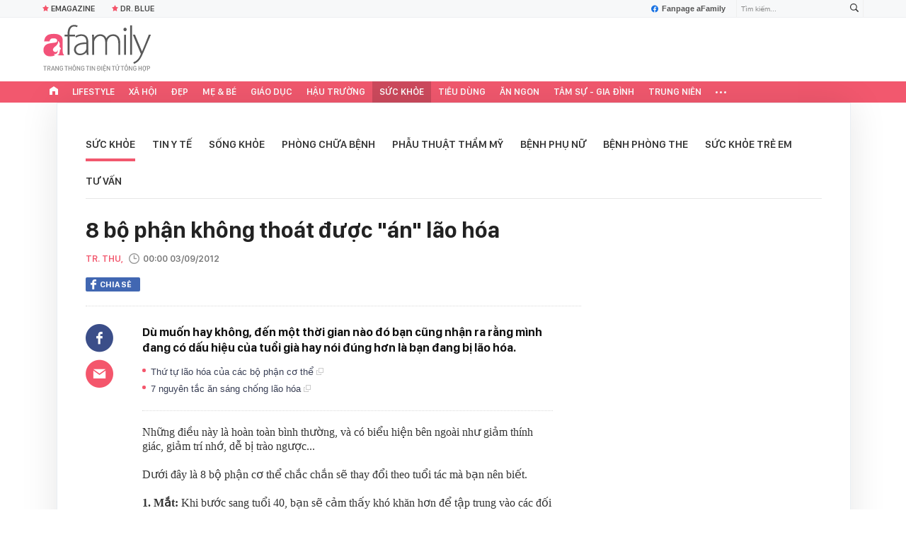

--- FILE ---
content_type: text/html; charset=UTF-8
request_url: https://afamily.vn/get-detail-related-news/23686.chn
body_size: 3606
content:
<div class="afamily-content-box afc-new-same-cate" data-marked-zoneid="af_detail_cung_chuyen_muc">
        <div class="afcnsc-header">
            Tin cùng chuyên mục
            <!-------------------------- VIEW BY DATE ----------------------->
            <div class="kscli-view-by-date fr clearfix">
                <span class="ksclivbd-title fl">Xem theo ngày</span>
                <ul class="ksclivbd-form clearfix fl">
                    <li>
                        <select id="ksclivbdf-date" aria-label="day">
                            <option value="0">Ngày</option>
                            <option value="1">1</option><option value="2">2</option><option value="3">3</option><option value="4">4</option><option value="5">5</option><option value="6">6</option><option value="7">7</option><option value="8">8</option><option value="9">9</option><option value="10">10</option><option value="11">11</option><option value="12">12</option><option value="13">13</option><option value="14">14</option><option value="15">15</option><option value="16">16</option><option value="17">17</option><option value="18">18</option><option value="19">19</option><option value="20">20</option><option value="21">21</option><option value="22">22</option><option value="23">23</option><option selected="selected" value="24">24</option><option value="25">25</option><option value="26">26</option><option value="27">27</option><option value="28">28</option><option value="29">29</option><option value="30">30</option><option value="31">31</option>
                        </select>
                    </li>
                    <li>
                        <select id="ksclivbdf-month" aria-label="month">
                            <option value="0">Tháng </option>
                            <option selected="selected" value="1">1</option><option value="2">2</option><option value="3">3</option><option value="4">4</option><option value="5">5</option><option value="6">6</option><option value="7">7</option><option value="8">8</option><option value="9">9</option><option value="10">10</option><option value="11">11</option><option value="12">12</option>
                        </select>
                    </li>
                    <li>
                        <select id="ksclivbdf-year" aria-label="year">
                            <option value="0">Năm </option>
                            <option selected="selected" value="2026">2026</option><option value="2025">2025</option><option value="2024">2024</option><option value="2023">2023</option><option value="2022">2022</option>
                        </select>
                    </li>
                    <li>
                        <button type="button" class="ksclivbdf-view">Xem</button>
                    </li>
                </ul>
            </div>
            <!-------------------------- VIEW BY DATE ----------------------->
        </div>

        <div class="afcnsc-content" data-cd-key="siteid236:newsposition:zoneid23686type3;;siteid236:newsinzone:zone23686" data-cd-top="6">
            <div class="afcnsc-ul">

                <div class="rowccm clearfix" id="ccm_row1">
                                                                        <div class="afcnscu-li" data-newsid="236262301215933732" data-parentid="">
                                <a data-box="chm-detai1" href="/than-tien-ty-ty-the-he-moi-xu-trung-da-trang-min-noi-bat-ngay-nao-cung-an-1-thu-cho-viet-ban-day-de-da-mong-collagen-rat-tot-suc-khoe-236262301215933732.chn" title="&quot;Thần tiên tỷ tỷ thế hệ mới&quot; xứ Trung da trắng mịn nổi bật: Ngày nào cũng ăn 1 thứ chợ Việt bán đầy để da mọng collagen, rất tốt sức khỏe'" data-newsid="236262301215933732" data-parentid="" class="afcnscul-link show-popup visit-popup inited-timeline-popup" data-popup-url="/than-tien-ty-ty-the-he-moi-xu-trung-da-trang-min-noi-bat-ngay-nao-cung-an-1-thu-cho-viet-ban-day-de-da-mong-collagen-rat-tot-suc-khoe-236262301215933732.chn" setopen="" ispopup="">
                                                                            <span class="afcnscull-thumb" style="background-image: url('https://afamilycdn.com/thumb_w/240/150157425591193600/2026/1/23/chua-co-ten-800-x-500-px-7-17691627367912070429742-1769180793141-17691807940601622514174-0-0-477-764-crop-17691808423161347083665.png');">
                                            <span class="afcnsculll-mask"></span>
                                        </span>
                                                                        <span class="afcnscull-title">&quot;Thần tiên tỷ tỷ thế hệ mới&quot; xứ Trung da trắng mịn nổi bật: Ngày nào cũng ăn 1 thứ chợ Việt bán đầy để da mọng collagen, rất tốt sức khỏe
                                                                                    <span class="afcnscullt-time">- </span>
                                            <span class="afcnscullt-time time-ago" title="2026-01-24T00:02:00">2026-01-24T00:02:00</span>
                                                                            </span>
                                </a>
                            </div>
                                                                                                <div class="afcnscu-li" data-newsid="236260123214645356" data-parentid="">
                                <a data-box="chm-detai1" href="/mach-nho-8-bai-tap-la-cuu-tinh-tang-chat-luong-chuyen-ay-don-gian-bat-ngo-236260123214645356.chn" title="Mách nhỏ 8 bài tập là &quot;cứu tinh&quot; tăng chất lượng &quot;chuyện ấy&quot;: Đơn giản bất ngờ!'" data-newsid="236260123214645356" data-parentid="" class="afcnscul-link show-popup visit-popup inited-timeline-popup" data-popup-url="/mach-nho-8-bai-tap-la-cuu-tinh-tang-chat-luong-chuyen-ay-don-gian-bat-ngo-236260123214645356.chn" setopen="" ispopup="">
                                                                            <span class="afcnscull-thumb" style="background-image: url('https://afamilycdn.com/thumb_w/240/150157425591193600/2026/1/23/74daa7d768cfc2a56277a1e-17691605480492067449505-35-0-495-736-crop-17691605529611983392624-1769179595076-1769179595505521076609-0-0-477-764-crop-1769179651913971029234.jpg');">
                                            <span class="afcnsculll-mask"></span>
                                        </span>
                                                                        <span class="afcnscull-title">Mách nhỏ 8 bài tập là &quot;cứu tinh&quot; tăng chất lượng &quot;chuyện ấy&quot;: Đơn giản bất ngờ!
                                                                                    <span class="afcnscullt-time">- </span>
                                            <span class="afcnscullt-time time-ago" title="2026-01-23T21:47:00">2026-01-23T21:47:00</span>
                                                                            </span>
                                </a>
                            </div>
                                                                                                <div class="afcnscu-li" data-newsid="236262301170523223" data-parentid="">
                                <a data-box="chm-detai1" href="/si-dien-voi-ban-doi-nhieu-quy-ong-tuoi-40-tim-duong-tat-cho-chuyen-phong-the-khi-ban-linh-hoa-thanh-ac-mong-236262301170523223.chn" title="&quot;Sĩ diện&quot; với bạn đời, nhiều quý ông tuổi 40 tìm “đường tắt” cho chuyện phòng the: Khi bản lĩnh hóa thành ác mộng'" data-newsid="236262301170523223" data-parentid="" class="afcnscul-link show-popup visit-popup inited-timeline-popup" data-popup-url="/si-dien-voi-ban-doi-nhieu-quy-ong-tuoi-40-tim-duong-tat-cho-chuyen-phong-the-khi-ban-linh-hoa-thanh-ac-mong-236262301170523223.chn" setopen="" ispopup="">
                                                                            <span class="afcnscull-thumb" style="background-image: url('https://afamilycdn.com/thumb_w/240/150157425591193600/2026/1/23/phong-the-ava-176916003116720729052-0-0-500-800-crop-1769160035517683179684-17691760772141181529003.jpg');">
                                            <span class="afcnsculll-mask"></span>
                                        </span>
                                                                        <span class="afcnscull-title">&quot;Sĩ diện&quot; với bạn đời, nhiều quý ông tuổi 40 tìm “đường tắt” cho chuyện phòng the: Khi bản lĩnh hóa thành ác mộng
                                                                                    <span class="afcnscullt-time">- </span>
                                            <span class="afcnscullt-time time-ago" title="2026-01-23T21:00:00">2026-01-23T21:00:00</span>
                                                                            </span>
                                </a>
                            </div>
                                                                                                                                                                                                </div>

                <div class="rowccm clearfix" id="ccm_row2">
                                                                                                                                                                                                            <div class="afcnscu-li" data-newsid="23626012320131839" data-parentid="">
                                <a data-box="chm-detai2" href="/du-lich-y-te-bung-no-thanh-toan-khong-bien-gioi-dang-do-ganh-cho-nguoi-benh-ra-sao-23626012320131839.chn" title="Du lịch y tế bùng nổ, thanh toán không biên giới đang “đỡ gánh” cho người bệnh ra sao?'" data-newsid="23626012320131839" data-parentid="" class="afcnscul-link show-popup visit-popup inited-timeline-popup" data-popup-url="/du-lich-y-te-bung-no-thanh-toan-khong-bien-gioi-dang-do-ganh-cho-nguoi-benh-ra-sao-23626012320131839.chn" setopen="" ispopup="">
                                                                            <span class="afcnscull-thumb" style="background-image: url('https://afamilycdn.com/thumb_w/240/150157425591193600/2026/1/23/khong-co-tieu-de-17691442883611397746388-1769174010441-17691740108001939151421-0-0-647-1036-crop-1769174043807272896540.png');">
                                            <span class="afcnsculll-mask"></span>
                                        </span>
                                                                        <span class="afcnscull-title">Du lịch y tế bùng nổ, thanh toán không biên giới đang “đỡ gánh” cho người bệnh ra sao?
                                        <span class="afcnscullt-time">- </span>
                                        <span class="afcnscullt-time time-ago" title="2026-01-23T20:14:00">2026-01-23T20:14:00</span>
                                    </span>
                                </a>
                            </div>
                                                                                                <div class="afcnscu-li" data-newsid="236260123201031696" data-parentid="">
                                <a data-box="chm-detai2" href="/benh-vien-trung-uong-quan-doi-108-phat-canh-bao-ve-1-can-benh-nguy-hiem-nha-nao-cung-co-nguy-co-mam-mong-tru-ngu-236260123201031696.chn" title="Bệnh viện Trung ương Quân đội 108 phát cảnh báo về 1 căn bệnh nguy hiểm, nhà nào cũng có nguy cơ mầm mống trú ngụ'" data-newsid="236260123201031696" data-parentid="" class="afcnscul-link show-popup visit-popup inited-timeline-popup" data-popup-url="/benh-vien-trung-uong-quan-doi-108-phat-canh-bao-ve-1-can-benh-nguy-hiem-nha-nao-cung-co-nguy-co-mam-mong-tru-ngu-236260123201031696.chn" setopen="" ispopup="">
                                                                            <span class="afcnscull-thumb" style="background-image: url('https://afamilycdn.com/thumb_w/240/150157425591193600/2026/1/23/avatar1769173823460-1769173823993188428007-0-0-375-600-crop-1769173878356283117296.jpg');">
                                            <span class="afcnsculll-mask"></span>
                                        </span>
                                                                        <span class="afcnscull-title">Bệnh viện Trung ương Quân đội 108 phát cảnh báo về 1 căn bệnh nguy hiểm, nhà nào cũng có nguy cơ mầm mống trú ngụ
                                        <span class="afcnscullt-time">- </span>
                                        <span class="afcnscullt-time time-ago" title="2026-01-23T20:11:00">2026-01-23T20:11:00</span>
                                    </span>
                                </a>
                            </div>
                                                                                                <div class="afcnscu-li" data-newsid="236262301170048241" data-parentid="">
                                <a data-box="chm-detai2" href="/nhin-an-trong-ky-kinh-nguyet-se-giam-can-nhanh-hon-su-that-khien-nhieu-phu-nu-bat-ngo-236262301170048241.chn" title="Nhịn ăn trong kỳ kinh nguyệt sẽ giảm cân nhanh hơn: Sự thật khiến nhiều phụ nữ bất ngờ'" data-newsid="236262301170048241" data-parentid="" class="afcnscul-link show-popup visit-popup inited-timeline-popup" data-popup-url="/nhin-an-trong-ky-kinh-nguyet-se-giam-can-nhanh-hon-su-that-khien-nhieu-phu-nu-bat-ngo-236262301170048241.chn" setopen="" ispopup="">
                                                                            <span class="afcnscull-thumb" style="background-image: url('https://afamilycdn.com/thumb_w/240/150157425591193600/2026/1/23/dbs0k9cvm9kwk4w0cs8ksgws8qusi42-1769154015495272168675-1769172612913-1769172613154251645583-0-153-820-1465-crop-1769172663906467420497.png');">
                                            <span class="afcnsculll-mask"></span>
                                        </span>
                                                                        <span class="afcnscull-title">Nhịn ăn trong kỳ kinh nguyệt sẽ giảm cân nhanh hơn: Sự thật khiến nhiều phụ nữ bất ngờ
                                        <span class="afcnscullt-time">- </span>
                                        <span class="afcnscullt-time time-ago" title="2026-01-23T19:49:00">2026-01-23T19:49:00</span>
                                    </span>
                                </a>
                            </div>
                                                                <div id="admzone500407"></div>
    <script>
        if (pageSettings.allow3rd) {
            admicroAD.unit.push(function() {
                admicroAD.show('admzone500407')
            });
        }
    </script>
                </div>

            </div>
        </div>
    </div>
<style>
    .afcnscu-li:nth-child(3) {
        margin-right: 0;
    }
</style>
<script>
    $(".afc-new-same-cate .time-ago").timeago();
</script>
<!--u: 24/01/2026 03:48:59 -->

--- FILE ---
content_type: text/html; charset=UTF-8
request_url: https://afamily.vn/get-detail-related-box.chn
body_size: 2045
content:
<style>
    .afcnscc-right video {
        width: 100%;
    }
</style>

<div class="afamily-content-box box-tin-noi-bat" data-marked-zoneid="af_detail_tin_noi_bat_af" data-cd-key="siteid236:newsposition:zoneid0type1" data-cd-top="2">
            <div class="afcnsc-header">Tin nổi bật aFamily</div>
        <div class="afcnsc-content clearfix" id="detail-boxnb">
                                                <article class="afcnscc-left" data-parentid="" data-newsid="236262301215933732">
                                                    <a setopen="" ispopup="" data-box="nbm-detai" href="/than-tien-ty-ty-the-he-moi-xu-trung-da-trang-min-noi-bat-ngay-nao-cung-an-1-thu-cho-viet-ban-day-de-da-mong-collagen-rat-tot-suc-khoe-236262301215933732.chn" title="&quot;Thần tiên tỷ tỷ thế hệ mới&quot; xứ Trung da trắng mịn nổi bật: Ngày nào cũng ăn 1 thứ chợ Việt bán đầy để da mọng collagen, rất tốt sức khỏe" data-newsid="236262301215933732" class="afcnsccl-linkthumb show-popup visit-popup" data-popup-url="/than-tien-ty-ty-the-he-moi-xu-trung-da-trang-min-noi-bat-ngay-nao-cung-an-1-thu-cho-viet-ban-day-de-da-mong-collagen-rat-tot-suc-khoe-236262301215933732.chn" style="background-image: url('https://afamilycdn.com/thumb_w/540/150157425591193600/2026/1/23/chua-co-ten-800-x-500-px-7-17691627367912070429742-1769180793141-17691807940601622514174-0-0-477-764-crop-17691808423161347083665.png');">
                                <span class="afcnsccll-mask"></span>
                            </a>
                                                <a setopen="" ispopup="" data-box="nbm-detai" href="/than-tien-ty-ty-the-he-moi-xu-trung-da-trang-min-noi-bat-ngay-nao-cung-an-1-thu-cho-viet-ban-day-de-da-mong-collagen-rat-tot-suc-khoe-236262301215933732.chn" title="&quot;Thần tiên tỷ tỷ thế hệ mới&quot; xứ Trung da trắng mịn nổi bật: Ngày nào cũng ăn 1 thứ chợ Việt bán đầy để da mọng collagen, rất tốt sức khỏe" class="afcnsccl-link show-popup visit-popup" data-popup-url="/than-tien-ty-ty-the-he-moi-xu-trung-da-trang-min-noi-bat-ngay-nao-cung-an-1-thu-cho-viet-ban-day-de-da-mong-collagen-rat-tot-suc-khoe-236262301215933732.chn">&quot;Thần tiên tỷ tỷ thế hệ mới&quot; xứ Trung da trắng mịn nổi bật: Ngày nào cũng ăn 1 thứ chợ Việt bán đầy để da mọng collagen, rất tốt sức khỏe</a>
                        <p class="afcnsccl-sapo">Món ngày nào cũng ăn giúp &quot;Thần tiên tỷ tỷ thế hệ mới&quot; xứ Trung, Trần Đô Linh, giữ da trắng mịn tràn đầy collagen hóa ra dân dã đến vậy.</p>
                    </article>
                                                        
            <ul class="list-1 list-border">
                                                                                                <li class="afcnscc-right" data-newsid="236262301152444245" data-parentid="">
                            <a data-box="nbm-detai" href="/kieu-gia-dinh-nay-nhin-vao-ai-cung-tuong-hanh-phuc-nhung-ben-trong-la-ap-luc-den-kiet-suc-236262301152444245.chn" title="Kiểu gia đình này, nhìn vào ai cũng tưởng hạnh phúc, nhưng bên trong là áp lực đến kiệt sức" data-newsid="236262301152444245" data-parentid="" class="afcnsccr-link show-popup visit-popup" data-popup-url="/kieu-gia-dinh-nay-nhin-vao-ai-cung-tuong-hanh-phuc-nhung-ben-trong-la-ap-luc-den-kiet-suc-236262301152444245.chn" setopen="" ispopup="">

                                                                    <span class="afcnsccrl-thumb" style="background-image: url('https://afamilycdn.com/thumb_w/280/150157425591193600/2026/1/23/4ba5484dac991be17164eda595edad0d-1769155763287467223086-1769158666035-17691586662091421257303-51-0-801-1200-crop-17691587069382079466997.jpg');">
                                        <span class="afcnsccrlt-mask"></span>
                                    </span>
                                                                <span class="afcnsccrl-title">Kiểu gia đình này, nhìn vào ai cũng tưởng hạnh phúc, nhưng bên trong là áp lực đến kiệt sức</span>
                            </a>
                        </li>
                                                </ul>

        </div>
    </div>

<div class="afamily-content-box">
    <div class="afcnsc-header">Đọc thêm</div>
    <div class="afcnsc-content listpopup" data-marked-zoneid="af_detail_stream">
        <div class="afwb-listnew clearfix">
            <div id="aiservice-readmore" data-callback="callbackInitDetail"></div>
        </div>
    </div>
</div>
<script type="application/javascript">
    if (!isNotAllow3rd) {
        setTimeout(() => {
            loadJsAsync('https://js.aiservice.vn/rec/afamily-readmore.js');
        }, 200);
    }
</script>
<!--u: 24/01/2026 03:39:58 -->